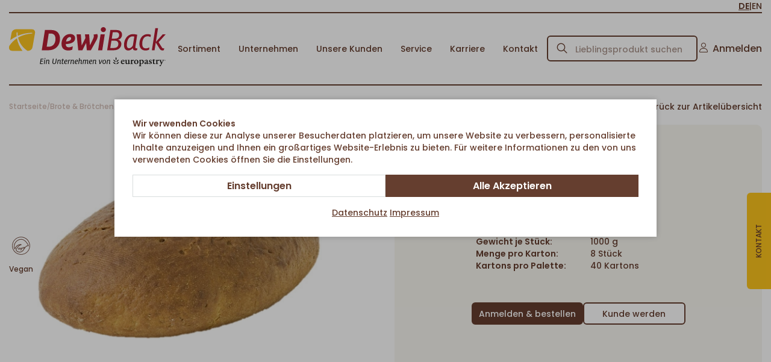

--- FILE ---
content_type: text/html; charset=utf-8
request_url: https://www.dewiback.de/de/-p1259/
body_size: 9083
content:
    <!doctype html>
    <html lang="de">

    <!--
******************************
*  dynamic commerce 2022.10  *
*  www.dc.ag                 *
******************************
-->
    <head>
        <meta charset="utf-8">
        <meta name="viewport" content="width=device-width,initial-scale=1.0, maximum-scale=5.0, user-scalable=no" />
        <meta name="robots" content="index,follow" /><link rel="canonical" href="https://www.dewiback.de/de/-p1259/"/><title>Roggenmischbrot - dewiback.de</title>
        <script>
            var global_privacy_url = '/b2c/de/legal/datenschutz/';
            var tc_files_selected = 'Dateien ausgewählt';
        </script>



        <link rel="apple-touch-icon" sizes="180x180" href="/layout/frontend/b2b/dist/favicons/apple-touch-icon.png">
<link rel="icon" type="image/png" sizes="32x32" href="/layout/frontend/b2b/dist/favicons/favicon-32x32.png">
<link rel="icon" type="image/png" sizes="16x16" href="/layout/frontend/b2b/dist/favicons/favicon-16x16.png">
<link rel="manifest" href="/layout/frontend/b2b/dist/favicons/site.webmanifest">
<link rel="mask-icon" href="/layout/frontend/b2b/dist/favicons/safari-pinned-tab.svg" color="#ffffff">
<link rel="shortcut icon" href="/layout/frontend/b2b/dist/favicons/favicon.ico">
<meta name="msapplication-TileColor" content="#ffffff">
<meta name="msapplication-config" content="/layout/frontend/b2b/dist/favicons/browserconfig.xml">
<meta name="theme-color" content="#b61d33">
<link rel="preload" href="/layout/frontend/b2b/dist/fonts/catalog/icons1703000564.woff2" as="font" type="font/woff2" crossorigin>
<link rel="preload" href="/layout/frontend/b2b/dist/css/catalog/style_catalog1703000564.css" as="style" />
<link rel="preload" href="/layout/frontend/b2b/dist/js/catalog/script_catalog1703000564.js" as="script">
<link rel="stylesheet" href="/layout/frontend/b2b/dist/css/catalog/style_catalog1703000564.css" />
<script src="/layout/frontend/b2b/dist/js/catalog/script_catalog1703000564.js"></script><script>
    window.dataLayer = window.dataLayer || [];

    function gtag() {
        dataLayer.push(arguments);
    }

    gtag('consent', 'default', {
        'ad_storage': 'denied',
        'ad_user_data': 'denied',
        'ad_personalization': 'denied',
        'analytics_storage': 'denied'
    });
    gtag("set", "ads_data_redaction", true);
</script>

<script class="DCCookie_google_tag_manager" type="text/plain">
    (function(w,d,s,l,i){w[l]=w[l]||[];w[l].push({'gtm.start': new Date().getTime(),event:'gtm.js'});
        var f=d.getElementsByTagName(s)[0], j=d.createElement(s),dl=l!='dataLayer'?'&l='+l:'';
        j.async=true;j.src= 'https://www.googletagmanager.com/gtm.js?id='+i+dl;f.parentNode.insertBefore(j,f);
    })(window,document,'script','dataLayer','GTM-MZJXZL8T');
</script>

<script class="DCCookie_google_analytics_4" type="text/plain">
    gtag('consent', 'update', {
        'analytics_storage': 'granted',
    });
</script>
<script class="DCCookie_google_ads" type="text/plain">
    gtag('consent', 'update', {
          'ad_storage': 'granted',
          'ad_user_data': 'granted',
          'ad_personalization': 'granted',
    });
</script><script class="DCCookie_recaptcha" type="text/plain" src="//www.google.com/recaptcha/api.js" async defer></script><script>
    const siteCode = 'catalog';
    const languageCode = 'de';
</script>
    </head>
    
    <body class="card shop" data-site_code="catalog" data-lang_code="de">

    <noscript>
    <iframe src="https://www.googletagmanager.com/ns.html?id=GTM-MZJXZL8T"
            height="0"
            width="0"
            style="display:none;visibility:hidden"></iframe>
</noscript>
        <div class="mobileMenu">
        <div class="mobileMenu__scrollbox">
            <div class="mobileMenu__section mobileMenu__navigation">
                                    <ul class="level_2 catalog_shopNavigation">
                        <li class="level_2">
                            <a href="/de/sortiment/" class="">Sortiment</a>
                            <ul id="0" class="level_1"><li class="level_1 active_tree "><a title='Brote & Brötchen' class="active_tree" href="/de/brote-broetchen/">Brote & Brötchen</a></li><li class="level_1  "><a title='Kuchen & Süßes' href="/de/kuchen-suesses/">Kuchen & Süßes</a></li><li class="level_1  "><a title='American Bakery' href="/de/american-bakery/">American Bakery</a></li><li class="level_1  "><a title='Herzhaftes & Ethno-Food' href="/de/herzhaftes-ethnofood/">Herzhaftes & Ethno-Food</a></li><li class="level_1  "><a title='Croissants' href="/de/croissants/">Croissants</a></li><li class="level_1  "><a title='Lauge' href="/de/lauge/">Lauge</a></li><li class="level_1  "><a title='Service-Artikel' href="/de/serviceartikel/">Service-Artikel</a></li><li class="level_1  "><a title='Aktionen' href="/de/aktionen/">Aktionen</a></li></ul>
                        </li>
                    </ul>
                    
          <ul class="level_2">
          <li class="level_2 "><a   class='' title='Unternehmen' href="/de/info/unternehmen/">Unternehmen</a>
            <ul class="level_3">
            <li class="level_3 "><a   class='' title='Über uns' href="/de/info/unternehmen/ueber_uns/">Über uns</a></li>
            <li class="level_3 "><a   class='' title='Standorte' href="/de/info/unternehmen/standorte/">Standorte</a></li>
            <li class="level_3 "><a   class='' title='Standort Döbeln' href="/de/info/unternehmen/doeblen/">Standort Döbeln</a></li>
            </ul></li>
          <li class="level_2 "><a   class='' title='Unsere Kunden' href="/de/info/kunden/">Unsere Kunden</a>
            <ul class="level_3">
            <li class="level_3 "><a   class='' title='Food Service' href="/de/info/kunden/food-service/">Food Service</a></li>
            <li class="level_3 "><a   class='' title='Bäckereien' href="/de/info/kunden/baeckereien/">Bäckereien</a></li>
            <li class="level_3 "><a   class='' title='LEH' href="/de/info/kunden/lebensmitteleinzelhandel/">LEH</a></li>
            <li class="level_3 "><a   class='' title='Industrie & Händler' href="/de/info/kunden/industrie-haendler/">Industrie & Händler</a></li>
            <li class="level_3 "><a   class='' title='Tankstellen' href="/de/info/kunden/tankstellen/">Tankstellen</a></li>
            </ul></li>
          <li class="level_2 "><a   class='' title='Service' href="/de/info/service/">Service</a></li>
          <li class="level_2 "><a   class='' title='Karriere' href="/de/info/karriere/">Karriere</a>
            <ul class="level_3">
            <li class="level_3 "><a   class='' title='Stellenangebote' href="/de/info/karriere/stellen/">Stellenangebote</a></li>
            <li class="level_3 "><a   class='' title='Ausbildung' href="/de/info/karriere/ausbildung/">Ausbildung</a></li>
            </ul></li>
          <li class="level_2 "><a   class='' title='Kontakt' href="/de/info/direktkontakt/">Kontakt</a></li>
          </ul>

                            </div>
        </div>
    </div>
    <div id="overlay" class=""></div>
    <div id="container" class="">
        <header class="header">
            <div class="container">
                <div class="headerTop">
                    <div class="headerLangSwitch hidden-xs hidden-sm">
                        <div class="component header_language">        <div class="languageSwitchButton">
            <span class="active"><a href="/de/">de</a></span><span>|</span><span><a href="/en/">en</a></span>
        </div>
        </div>                    </div>
                </div>
                <div class="headerMain">
                    <div class="headerLogo"><div class="component header_logo">
<div class="textcontent noBackground" >
<a href="/de/"><img alt="" src="/userdata/images/logo/DE_2024_DewiBack_Europastry_Logo_RGB_vector.svg" style="width: 260px; height: 65px; margin-top: 10px; margin-bottom: 10px;" /></a>
</div>
</div></div>
                    <div id="headerNavigation" class="headerNavigation--small">
                                                <ul class="level_2 catalog_shopNavigation">
                            <li class="level_2">
                                <a href="/de/sortiment/" class="">Sortiment</a>
                                <ul id="0" class="level_1"><li class="level_1 active_tree "><a title='Brote & Brötchen' class="active_tree" href="/de/brote-broetchen/">Brote & Brötchen</a></li><li class="level_1  "><a title='Kuchen & Süßes' href="/de/kuchen-suesses/">Kuchen & Süßes</a></li><li class="level_1  "><a title='American Bakery' href="/de/american-bakery/">American Bakery</a></li><li class="level_1  "><a title='Herzhaftes & Ethno-Food' href="/de/herzhaftes-ethnofood/">Herzhaftes & Ethno-Food</a></li><li class="level_1  "><a title='Croissants' href="/de/croissants/">Croissants</a></li><li class="level_1  "><a title='Lauge' href="/de/lauge/">Lauge</a></li><li class="level_1  "><a title='Service-Artikel' href="/de/serviceartikel/">Service-Artikel</a></li><li class="level_1  "><a title='Aktionen' href="/de/aktionen/">Aktionen</a></li></ul>
                            </li>
                        </ul>
                        
          <ul class="level_2">
          <li class="level_2 "><a   class='' title='Unternehmen' href="/de/info/unternehmen/">Unternehmen</a>
            <ul class="level_3">
            <li class="level_3 "><a   class='' title='Über uns' href="/de/info/unternehmen/ueber_uns/">Über uns</a></li>
            <li class="level_3 "><a   class='' title='Standorte' href="/de/info/unternehmen/standorte/">Standorte</a></li>
            <li class="level_3 "><a   class='' title='Standort Döbeln' href="/de/info/unternehmen/doeblen/">Standort Döbeln</a></li>
            </ul></li>
          <li class="level_2 "><a   class='' title='Unsere Kunden' href="/de/info/kunden/">Unsere Kunden</a>
            <ul class="level_3">
            <li class="level_3 "><a   class='' title='Food Service' href="/de/info/kunden/food-service/">Food Service</a></li>
            <li class="level_3 "><a   class='' title='Bäckereien' href="/de/info/kunden/baeckereien/">Bäckereien</a></li>
            <li class="level_3 "><a   class='' title='LEH' href="/de/info/kunden/lebensmitteleinzelhandel/">LEH</a></li>
            <li class="level_3 "><a   class='' title='Industrie & Händler' href="/de/info/kunden/industrie-haendler/">Industrie & Händler</a></li>
            <li class="level_3 "><a   class='' title='Tankstellen' href="/de/info/kunden/tankstellen/">Tankstellen</a></li>
            </ul></li>
          <li class="level_2 "><a   class='' title='Service' href="/de/info/service/">Service</a></li>
          <li class="level_2 "><a   class='' title='Karriere' href="/de/info/karriere/">Karriere</a>
            <ul class="level_3">
            <li class="level_3 "><a   class='' title='Stellenangebote' href="/de/info/karriere/stellen/">Stellenangebote</a></li>
            <li class="level_3 "><a   class='' title='Ausbildung' href="/de/info/karriere/ausbildung/">Ausbildung</a></li>
            </ul></li>
          <li class="level_2 "><a   class='' title='Kontakt' href="/de/info/direktkontakt/">Kontakt</a></li>
          </ul>

                        
                    </div>
                    <div class="headerSearch"><div class="component header_search"><div id="search">
    <form id="form_search" class="form_search" name="form_search" method="get"
          action="/de/search/">
        <div class="search_field">
            <input type="text" name="input_search" onkeypress="search('form_search')" id="input_search" placeholder="Lieblingsprodukt suchen" />
        </div>
        <div class="search_button" onclick="checkValueLength();">
            <i class="icon icon-search" aria-hidden="true"></i>
        </div>
    </form>
    <div id="itemsearch_suggestion_wrapper">
    </div>
</div>

<script>
    function search(formname){
        if(document.getElementById('input_search').value.length > 0) {
            if (event.key.charCodeAt(0) === 69) {
                document.getElementById('form_search').submit();
            }
        }
    }
    function checkValueLength(){
        if(document.getElementById('input_search').value.length > 0) {
            document.getElementById('form_search').submit();
        }
    }
</script></div></div>
                    <div class="headerLangSwitch visible-xs visible-sm">
                        <div class="component header_language">        <div class="languageSwitchButton">
            <span class="active"><a href="/de/">de</a></span><span>|</span><span><a href="/en/">en</a></span>
        </div>
        </div>                    </div>
                                        <div class="headerLogin">
                        <a href="/de/login/" class="linkWithIcon" data-toggle="modal">
                            <i class="icon icon-user" aria-hidden="true"></i>
                            <span>Anmelden</span>
                        </a>
                    </div>
                                        <div id="toggleNavigation" class="toggleNavigation">
                        <div class="toggleNavigation__bar"></div>
                        <div class="toggleNavigation__bar"></div>
                        <div class="toggleNavigation__bar"></div>
                    </div>
                </div>
            </div>

        </header>
        <main class="mainContent">
                            <div class="container">
                            <div class="breadcrumbWrapper">
                    <div class="breadcrumb" itemscope itemtype="https://schema.org/BreadcrumbList"><span itemprop="itemListElement" itemscope itemtype="https://schema.org/ListItem">
                <span>
                    <a itemprop="item" href="/de/" itemscope itemtype="http://schema.org/Thing" itemid="/de/">
                        <span itemprop="name">Startseite</span>
                    </a>
                </span>
                <meta itemprop="position" content="1" />
             </span><span class="breadcrumbSpacer" aria-hidden="true">/</span>
                    <span itemprop='itemListElement' itemscope itemtype='https://schema.org/ListItem'>
                        <span>
                            <a href="/de/brote-broetchen/" itemprop='item' itemscope itemtype='http://schema.org/Thing' itemid='/de/brote-broetchen/'>
                                <span itemprop='name'>Brote &amp; Brötchen</span>
                            </a>
                        </span>
                        <meta itemprop='position' content="1" />
                    </span><span class="breadcrumbSpacer" aria-hidden="true">/</span>
                    <span itemprop='itemListElement' itemscope itemtype='https://schema.org/ListItem'>
                        <span>
                            <a href="/de/brote-ciabattas/" itemprop='item' itemscope itemtype='http://schema.org/Thing' itemid='/de/brote-ciabattas/'>
                                <span itemprop='name'>Brote &amp; Ciabattas</span>
                            </a>
                        </span>
                        <meta itemprop='position' content="2" />
                    </span><span class="breadcrumbSpacer">/</span><span itemprop='itemListElement' itemscope itemtype='https://schema.org/ListItem' class='current'>
                        <span>
                            <a href="/de/-p1259/" itemprop='item' itemscope itemtype='http://schema.org/Thing' itemid='/de/-p1259/'>
                                <span itemprop='name'> Roggenmischbrot</span>
                            </a>
                        </span>
                        <meta itemprop='position' content="3" />
                    </span></div>
            <a class='breadcrumbBackbutton' href='/de/brote-ciabattas/#item_970'><i class="icon icon-angle-left"></i>Zurück zur Artikelübersicht</a>            </div>
                    </div>
                        
    <link rel="stylesheet" href="/plugins/magic/magiczoomplus/magiczoomplus.css">
    <link rel="stylesheet" href="/plugins/magic/magicscroll/magicscroll.css">
    <link rel="stylesheet" href="/plugins/mediaelement/build/mediaelementplayer.min.css">
    <script type="text/javascript" src="/plugins/magic/magiczoomplus/magiczoomplus.js"></script>
    <script type="text/javascript" src="/plugins/magic/magicscroll/magicscroll.js"></script>
    <script type="text/javascript" src="/plugins/mediaelement/build/mediaelement-and-player.min.js"></script>

    <div id="itemcard" class="container">
        <div id="itemcard_top">
            <div class="row">
                <div id="itemcard_left" class="col-xs-12 col-sm-6 col-md-6 col-lg-6">
                    <div class="itemcard_left--wrapper">
                        <div class="itemcard_attributeRow">
                                <div class='attributes'>
                                    <div class="manufacturer_degree">
                                                                    <div class="manufacturerStep ">Teigling</div>
                                                                        <div class="manufacturerStep ">Vorgegarter Teigling</div>
                                                                        <div class="manufacturerStep ">Backfertig</div>
                                                                        <div class="manufacturerStep ">Halbgebacken</div>
                                                                        <div class="manufacturerStep active">Fertig gebacken</div>
                                                                </div>
                        
                                            <div class='attribute_wrapper attribute_Vegan'>
                                                            <img src='/userdata/dcshop/filter_icon/338018_vegan-light-braun.svg'>
                                                        <div class='attribute_code'>
                                Vegan                            </div>
                            <div class='attribute_text'>
                                                            </div>
                        </div>
                            </div>
                            </div>
                            <div class="item_images_container">
        <div class="shadowBox">
            <div class="item_main_image">
                <div class="item_main_container">
                    <img src="/userdata/dcshop/images/normal/164947_970_jpg.jpg" alt="Artikelbild_Roggenmischbrot">

                </div>
                            </div>
        </div>

    </div>
    <script type="text/javascript">
        $(function(){
            $('.magicZoomAchors').on('click touchstart',function (e) {
                var idContainer = '' + $(this).attr('data-slide-id');

                $('.zoom-gallery-slide').hide().removeClass('active');
                $('.zoom-gallery-slide[data-slide-id="'+idContainer+'"]').addClass('active').show();
                $(this).closest('.mcs-item').find('.mz-thumb').removeClass('mz-thumb-selected');
                $(this).addClass('mz-thumb-selected');

                e.preventDefault();
            });
        });
    </script>
                        </div>

                </div>
                <div id="itemcard_right" class="col-xs-12 col-sm-6 col-md-6 col-lg-6">
                    <div class="itemcard_banner">
                                                                    </div>
                    <div class="itemcard_right--wrapper bg-soft-beige border-rounded">
                        <div class="itemcard_right--top">
                            <h1 class="shop_site_headline itemcard_infoblock">
                        <span itemprop="name">
                                                        Roggenmischbrot                        </span>
                            </h1>
                            <div class="itemcard_variantDescription">
                                <span></span>
                            </div>
                            <div class="itemcard_itemNo">
                                <span>Artikel-Nr. 970</span>
                            </div>
                        </div>

                        <div class="itemcard_details itemcard_infoblock">
        <div class="itemcard_package packaging_info">
        <div class="package_wrapper weight_per_unit">
            <b>Gewicht je Stück: </b>
            <span>1000 g</span>
        </div>
        <div class="package_wrapper units_per_package">
            <b>Menge pro Karton: </b>
            <span>8 Stück</span>
        </div>
        <div class="package_wrapper packages_per_pallet">
            <b>Kartons pro Palette: </b>
            <span>40 Kartons</span>
        </div>
    </div>
</div>


    <div class='orderbox'>
        <div class='orderbox_button'>
            <div class="submit_button">
                <input type="button" class="buttonPrimary" onclick="beforeShowModal(this);" name="login_buy_buttton"
                       id="login_buy_buttton_1259" data-item="1259" data-toggle="modal"
                       data-target="#login_buy_modal" value="Anmelden & bestellen">
            </div>
            <a href="/de/register/" class="button">Kunde werden</a>
        </div>
    </div>
      
                    
                        <!-- Modal -->
                    <div id="login_buy_modal" class="modal fade" role="dialog">
                      <div class="modal-dialog">
                    
                        <!-- Modal content-->
                        <div class="modal-content">
                          <div class="modal-header">
                             <button type="button" class="close" data-dismiss="modal" aria-label="Close"><i class="icon icon-close"></i></button>
                                 <div class="modal-title">Anmelden</div>
                          </div>
                          <div class="modal-body">
                                <div id='login_error_Message' class="alert alert-danger" style='display:none'>
                                  Die eingegebenen Zugangsdaten sind nicht korrekt. Bitte versuchen Sie es erneut.                                </div>
                            <form id="form_shop_login_model" name="form_shop_login" method="POST" action='https://shop.dewiback.de/de/?action=shop_login' >
                                <input type="hidden" name="action" value="shop_login">
                                
                                <div class="form-group">
                                    <label for="input_email">E-Mail</label>
                                    <input type="text" class="" name="input_email" id="input_email_modal" onchange="checkForCustomerFieldCard()">
                                </div>
                            
                                <div style="display:none;"id="customer_no_login_modal" class="form-group">
                                    <label for="input_customer_no">Kundennr.</label>
                                    <input type="text" class="" style="display:none" name="input_customer_no" id="input_customer_no_modal">
                                </div>
                            
                                <div class="form-group">
                                    <label for="input_password">Passwort</label>
                                    <input type="password" class="" name="input_password" id="input_password_modal">
                                </div>
                            
                                
                        
                                <input type="hidden" class="" name="catalog_selected_item" value='0' id="catalog_selected_item">
                                <input type="hidden" class="" name="token_1" value='NjE1ZmFlNmI3YjY1NWZkYTBlYWY1ODc2MDExZmNmMGQ3MTRmY2Y1MGJjYjk2MTM2OGJiOTY0ODc1ZmJlNWY1Yg==' id="token_1">
                                <input type="hidden" class="" name="token_2" value='eyJ0aW1lIjoxNzY5OTkwMjA0LCJ0b2tlbl9pZCI6Ind3dy5kZXdpYmFjay5kZSJ9' id="token_2">
                                <input type="hidden" class="" name="login_type" value='3' id="login_type">
                                <input type="hidden" class="" name="shop_typ" value='3' id="shop_typ">
                            
                                <br>
                                <div class='flex_buttons marginBottom--small'>
                                 <div class="submit_button">
                                    <input type="button" id='login_buy_modal_submit_button' class="buttonPrimary" value='Anmelden'>
                                </div>
                                <div class="button" id="toggle_customer_no_card" onclick="toggle_customer_no_card()">Kundennummer Feld einblenden</div>
                              
                                
                                </div>
                                
                                <input style="display: none;" id="toggle_on_text" value=".Kundennummer Feld einblenden.">
                                <input style="display: none;" id="toggle_off_text" value=".Kundennummer Feld ausblenden.">
                            </form>
                            
                                
                                <div class="site_headline">
                                <div class="textcontent marginTop">
                                <h3>Kunde werden</h3>
                                Sie haben noch keinen Kunden-Login? Bitte nehmen Sie Kontakt zu uns auf.<br>
                                <br>
                                 <div class="submit_button">
                                        <a href="/de/register/" class="button">Zugang anfordern</a>
                                       
                                    </div>
                                </div>
                                </div>
                          
                          
                          </div>
                         
                          
                        </div>
                      </div>
                    </div>

                  
        <div class="modal fade form-label-left" id="lightbox_register1" tabindex="-1" role="dialog" aria-labelledby="myModalLabel">
        <div class="modal-dialog" role="document">
            <div class="modal-content">
                <div class="modal-header">
                    <button type="button" class="close" data-dismiss="modal" aria-label="Close"><i class="icon icon-close"></i></button>
                </div>
                <div class="modal-body">
                                    </div>
            </div>
        </div>
    </div>

        <script language="JavaScript">
    function beforeShowModal(clickedButton) {
        var item_id = $(clickedButton).data("item");
        $("#catalog_selected_item").val(item_id);
        $("#login_error_Message").hide();
    }

    var companyCodeValue = "DeWiBack Handels  GmbH";
    var siteValue = "B2B";
    var langaugeValue = "DEU";
    function checkUserData() {
        var forminputs = $("#form_shop_login_model").serializeArray();
        var companyData = {};
        companyData['name'] = "company";
        companyData['value'] = companyCodeValue;
        forminputs.push(companyData);


        var siteData = {};
        siteData['name'] = "site";
        siteData['value'] = siteValue;
        forminputs.push(siteData);

        var languageData = {};
        languageData['name'] = "language";
        languageData['value'] = langaugeValue;
        forminputs.push(languageData);
        return $.ajax({
            type: "POST",
            url: "/module/dcshop/user_check_ajax.php?action=shop_login",
            data: forminputs,
            success: function (data) {
                if (data == true) {
                    $("#form_shop_login_model").submit();
                }
                else {
                    $("#login_error_Message").show();
                    return false;
                }


            }
        });
    }


    $("#login_buy_modal_submit_button").click(function () {
        checkUserData();
    });

    function checkForCustomerFieldCard(){
        var mail = document.getElementById("input_email_modal").value;
        data = {
            "mail": mail,
        };
        console.log(mail);
        if(document.getElementById('input_customer_no_modal').style.display == 'none') {
            console.log('test1');
            $.ajax({
                type: "POST",
                url: "/module/dcshop/login_ajax.php?checkCustomerField=1",
                data: data,
                success: function (data) {
                    console.log(data);
                    var returnData = JSON.parse(data);
                    if (returnData['count'] == 1) {
                        document.getElementById("input_customer_no_modal").value = returnData['customer_no'];
                    }
                    if (returnData['count'] > 1) {
                        document.getElementById("customer_no_login_modal").value = "";
                        document.getElementById("customer_no_login_modal").style.display = "block";
                        document.getElementById("input_customer_no_modal").style.display = "block";
                        document.getElementById("toggle_customer_no").style.display = "none";
                        //document.getElementById("requestbox_duplicate_mail").style.display = "block";

                    }
                }
            });
        }
    }

    function toggle_customer_no_card(){
        isVisible = document.getElementById("input_customer_no_modal").style.display;

        if(isVisible == "block"){
            //document.getElementById("customer_no_login_modal").style.display = "none";
            document.getElementById("input_customer_no_modal").style.display = "none";
        } else {
            document.getElementById("customer_no_login_modal").style.display = "block";
            document.getElementById("input_customer_no_modal").style.display = "block";
            document.getElementById("toggle_customer_no_card").style.display = "none";
        }
    }

    function closeModal() {
        document.getElementById("requestbox_duplicate_mail").style.display = "none";
    }

</script>





                        <div class="item_card_sharing">
                                                                                </div>
                    </div>
                </div>
            </div>
        </div>
                    <div class="row marginBottom--large">
                <div class="col-xs-12 col-sm-12 col-md-6">
                    <h3 class="text-center marginBottom--small">
                        Fertigungshinweise                    </h3>
                    <div id="js-attributes-wrapper" class='itemcard_summary itemcard_productionNotes'>    <div class='attributes'>
                                <div class='attribute_wrapper attribute_Auftauzeit'>
                                                            <img src='/userdata/dcshop/filter_icon/708177_auftauzeit-light-braun.svg'>
                                                        <div class='attribute_code'>
                                Auftauzeit                            </div>
                            <div class='attribute_text'>
                                240 Min.                            </div>
                        </div>
                            </div>
    </div>
                </div>
                <div class="col-xs-12 col-sm-12 col-md-6">
                    <h3 class="text-center marginBottom--small">Fertigungsgrad</h3>
                    <div class='itemcard_summary itemcard_manufacturerDegree'>    <div class='attributes'>
                                    <div class="manufacturer_degree">
                                                                    <div class="manufacturerStep ">Teigling</div>
                                                                        <div class="manufacturerStep ">Vorgegarter Teigling</div>
                                                                        <div class="manufacturerStep ">Backfertig</div>
                                                                        <div class="manufacturerStep ">Halbgebacken</div>
                                                                        <div class="manufacturerStep active">Fertig gebacken</div>
                                                                </div>
                        
                        </div>
    </div>
                </div>
            </div>
                    <div id="itemcard_bottom">

            <script>
                var expectedHash = "";
                var currentLayer = "tab_content1";
                var currentTab = "tab1";
            </script>

                            </div></div>
                    <div class="itemcard_wrapper_noMood marginBottom--large">
                        <div class="background--mood">
                            <img src="/userdata/images/backgrounds/dewiback-muster-horizontal.svg" alt="">
                        </div>
                    </div>
                <div><div class="container">

            <div class='fit_item_headline text-center marginBottom--small'>Passende Artikel</div><div class="itemcard_list10 itemcard_list owl-carousel">
    <div class="itemlist2 itemlist col-xs-6 col-sm-4 col-md-4 col-lg-4">
        <a href="/de/-p1260/">
            <div class="itemlist_container">
                <div class="itemlist_content banners_promo">
                                        <div class="itemlist2_banners_campaign">
				        			        </div>
                </div>
                <div class="itemlist_content image">
                    <img src="/userdata/dcshop/images/thumb_2/290842_971_jpg.jpg" title="Artikelbild_Dinkelmalzkruste" alt="Artikelbild_Dinkelmalzkruste">
                </div>
                <div class="itemlist_content description">
                    Dinkelmalzkruste                </div>
                <div class="itemlist_content item_no">
                    Artikel-Nr.: 971                </div>

                <div class="itemlist_content packageUnit">
                    <div>500 g pro Stk.</div>
                    <div>11 Stück  je Karton | 54 Kartons pro Palette</div>
                </div>

                                 <div class="itemlist_button">
                    <input type="button" class="buttonPrimary" onclick="beforeShowModal(this);" name="login_buy_buttton"
                       id="login_buy_buttton_1260" data-item="1260"  value="Zum Produkt">
                </div>

                
            </div>
        </a>
    </div>
    <div class="itemlist2 itemlist col-xs-6 col-sm-4 col-md-4 col-lg-4">
        <a href="/de/-p1253/">
            <div class="itemlist_container">
                <div class="itemlist_content banners_promo">
                                        <div class="itemlist2_banners_campaign">
				        			        </div>
                </div>
                <div class="itemlist_content image">
                    <img src="/userdata/dcshop/images/thumb_2/830910_949_jpg.jpg" title="Artikelbild_Körner-Kruste" alt="Artikelbild_Körner-Kruste">
                </div>
                <div class="itemlist_content description">
                    Körner-Kruste                </div>
                <div class="itemlist_content item_no">
                    Artikel-Nr.: 949                </div>

                <div class="itemlist_content packageUnit">
                    <div>750 g pro Stk.</div>
                    <div>12 Stück  je Karton | 32 Kartons pro Palette</div>
                </div>

                                 <div class="itemlist_button">
                    <input type="button" class="buttonPrimary" onclick="beforeShowModal(this);" name="login_buy_buttton"
                       id="login_buy_buttton_1253" data-item="1253"  value="Zum Produkt">
                </div>

                
            </div>
        </a>
    </div>
    <div class="itemlist2 itemlist col-xs-6 col-sm-4 col-md-4 col-lg-4">
        <a href="/de/-p1029/">
            <div class="itemlist_container">
                <div class="itemlist_content banners_promo">
                                        <div class="itemlist2_banners_campaign">
				        			        </div>
                </div>
                <div class="itemlist_content image">
                    <img src="/userdata/dcshop/images/thumb_2/440112_1977_jpg.jpg" title="Artikelbild_Krustenbrot" alt="Artikelbild_Krustenbrot">
                </div>
                <div class="itemlist_content description">
                    Krustenbrot                </div>
                <div class="itemlist_content item_no">
                    Artikel-Nr.: 1977                </div>

                <div class="itemlist_content packageUnit">
                    <div>500 g pro Stk.</div>
                    <div>12 Stück  je Karton | 48 Kartons pro Palette</div>
                </div>

                                 <div class="itemlist_button">
                    <input type="button" class="buttonPrimary" onclick="beforeShowModal(this);" name="login_buy_buttton"
                       id="login_buy_buttton_1029" data-item="1029"  value="Zum Produkt">
                </div>

                
            </div>
        </a>
    </div>
    <div class="itemlist2 itemlist col-xs-6 col-sm-4 col-md-4 col-lg-4">
        <a href="/de/-p1263/">
            <div class="itemlist_container">
                <div class="itemlist_content banners_promo">
                                        <div class="itemlist2_banners_campaign">
				        			        </div>
                </div>
                <div class="itemlist_content image">
                    <img src="/userdata/dcshop/images/thumb_2/769253_976_jpg.jpg" title="Artikelbild_Altdeutsches Bauernbrot" alt="Artikelbild_Altdeutsches Bauernbrot">
                </div>
                <div class="itemlist_content description">
                    Altdeutsches Bauernbrot                </div>
                <div class="itemlist_content item_no">
                    Artikel-Nr.: 976                </div>

                <div class="itemlist_content packageUnit">
                    <div>750 g pro Stk.</div>
                    <div>12 Stück  je Karton | 32 Kartons pro Palette</div>
                </div>

                                 <div class="itemlist_button">
                    <input type="button" class="buttonPrimary" onclick="beforeShowModal(this);" name="login_buy_buttton"
                       id="login_buy_buttton_1263" data-item="1263"  value="Zum Produkt">
                </div>

                
            </div>
        </a>
    </div>
    <div class="itemlist2 itemlist col-xs-6 col-sm-4 col-md-4 col-lg-4">
        <a href="/de/-p1095/">
            <div class="itemlist_container">
                <div class="itemlist_content banners_promo">
                                        <div class="itemlist2_banners_campaign">
				        			        </div>
                </div>
                <div class="itemlist_content image">
                    <img src="/userdata/dcshop/images/thumb_2/151356_3031_jpg.jpg" title="Artikelbild_Potatoe Brot dunkel" alt="Artikelbild_Potatoe Brot dunkel">
                </div>
                <div class="itemlist_content description">
                    Potatoe Brot                </div>
                <div class="itemlist_content item_no">
                    Artikel-Nr.: 3031                </div>

                <div class="itemlist_content packageUnit">
                    <div>530 g pro Stk.</div>
                    <div>15 Stück  je Karton | 24 Kartons pro Palette</div>
                </div>

                                 <div class="itemlist_button">
                    <input type="button" class="buttonPrimary" onclick="beforeShowModal(this);" name="login_buy_buttton"
                       id="login_buy_buttton_1095" data-item="1095"  value="Zum Produkt">
                </div>

                
            </div>
        </a>
    </div>
    <div class="itemlist2 itemlist col-xs-6 col-sm-4 col-md-4 col-lg-4">
        <a href="/de/-p1094/">
            <div class="itemlist_container">
                <div class="itemlist_content banners_promo">
                                        <div class="itemlist2_banners_campaign">
				        			        </div>
                </div>
                <div class="itemlist_content image">
                    <img src="/userdata/dcshop/images/thumb_2/947911_3030_jpg.jpg" title="Artikelbild_Potatoe Brot hell" alt="Artikelbild_Potatoe Brot hell">
                </div>
                <div class="itemlist_content description">
                    Potatoe Brot                </div>
                <div class="itemlist_content item_no">
                    Artikel-Nr.: 3030                </div>

                <div class="itemlist_content packageUnit">
                    <div>530 g pro Stk.</div>
                    <div>15 Stück  je Karton | 24 Kartons pro Palette</div>
                </div>

                                 <div class="itemlist_button">
                    <input type="button" class="buttonPrimary" onclick="beforeShowModal(this);" name="login_buy_buttton"
                       id="login_buy_buttton_1094" data-item="1094"  value="Zum Produkt">
                </div>

                
            </div>
        </a>
    </div>
      
                    
                        <!-- Modal -->
                    <div id="login_buy_modal" class="modal fade" role="dialog">
                      <div class="modal-dialog">
                    
                        <!-- Modal content-->
                        <div class="modal-content">
                          <div class="modal-header">
                             <button type="button" class="close" data-dismiss="modal" aria-label="Close"><i class="icon icon-close"></i></button>
                                 <div class="modal-title">Anmelden</div>
                          </div>
                          <div class="modal-body">
                                <div id='login_error_Message' class="alert alert-danger" style='display:none'>
                                  Die eingegebenen Zugangsdaten sind nicht korrekt. Bitte versuchen Sie es erneut.                                </div>
                            <form id="form_shop_login_model" name="form_shop_login" method="POST" action='/b2b/de/?action=shop_login' >
                                <input type="hidden" name="action" value="shop_login">
                                
                                <div class="form-group">
                                    <label for="input_email">E-Mail</label>
                                    <input type="text" class="" name="input_email" id="input_email_modal" onchange="checkForCustomerFieldCard()">
                                </div>
                            
                                <div style="display:none;"id="customer_no_login_modal" class="form-group">
                                    <label for="input_customer_no">Kundennr.</label>
                                    <input type="text" class="" style="display:none" name="input_customer_no" id="input_customer_no_modal">
                                </div>
                            
                                <div class="form-group">
                                    <label for="input_password">Passwort</label>
                                    <input type="password" class="" name="input_password" id="input_password_modal">
                                </div>
                            
                                
                        
                                <input type="hidden" class="" name="catalog_selected_item" value='0' id="catalog_selected_item">
                                <input type="hidden" class="" name="token_1" value='NjE1ZmFlNmI3YjY1NWZkYTBlYWY1ODc2MDExZmNmMGQ3MTRmY2Y1MGJjYjk2MTM2OGJiOTY0ODc1ZmJlNWY1Yg==' id="token_1">
                                <input type="hidden" class="" name="token_2" value='eyJ0aW1lIjoxNzY5OTkwMjA0LCJ0b2tlbl9pZCI6Ind3dy5kZXdpYmFjay5kZSJ9' id="token_2">
                                <input type="hidden" class="" name="login_type" value='3' id="login_type">
                                <input type="hidden" class="" name="shop_typ" value='3' id="shop_typ">
                            
                                <br>
                                <div class='flex_buttons marginBottom--small'>
                                 <div class="submit_button">
                                    <input type="button" id='login_buy_modal_submit_button' class="buttonPrimary" value='Anmelden'>
                                </div>
                                <div class="button" id="toggle_customer_no_card" onclick="toggle_customer_no_card()">Kundennummer Feld einblenden</div>
                              
                                
                                </div>
                                
                                <input style="display: none;" id="toggle_on_text" value=".Kundennummer Feld einblenden.">
                                <input style="display: none;" id="toggle_off_text" value=".Kundennummer Feld ausblenden.">
                            </form>
                            
                                
                                <div class="site_headline">
                                <div class="textcontent marginTop">
                                <h3>Kunde werden</h3>
                                Sie haben noch keinen Kunden-Login? Bitte nehmen Sie Kontakt zu uns auf.<br>
                                <br>
                                 <div class="submit_button">
                                        <a href="/de/register/" class="button">Zugang anfordern</a>
                                       
                                    </div>
                                </div>
                                </div>
                          
                          
                          </div>
                         
                          
                        </div>
                      </div>
                    </div>

                  
        <div class="modal fade form-label-left" id="lightbox_register1" tabindex="-1" role="dialog" aria-labelledby="myModalLabel">
        <div class="modal-dialog" role="document">
            <div class="modal-content">
                <div class="modal-header">
                    <button type="button" class="close" data-dismiss="modal" aria-label="Close"><i class="icon icon-close"></i></button>
                </div>
                <div class="modal-body">
                                    </div>
            </div>
        </div>
    </div>

        </div> 
        <script>
           function beforeShowModal(clickedButton) {
                var item_id =   $(clickedButton).data( "item" );
                $( "#catalog_selected_item").val(item_id);
                $("#login_error_Message").hide();
            }
            var companyCodeValue = "DeWiBack Handels  GmbH";
            var siteValue = "B2B";
            var langaugeValue = "DEU";
            function checkUserData() {
                var forminputs = $("#form_shop_login_model").serializeArray();
                var companyData = {};
                companyData['name'] = "company";
                companyData['value'] = companyCodeValue;
                forminputs.push(companyData);

                var siteData = {};
                siteData['name'] = "site";
                siteData['value'] = siteValue;
                forminputs.push(siteData);

                var languageData = {};
                languageData['name'] = "language";
                languageData['value'] = langaugeValue;
                forminputs.push(languageData);
                return  $.ajax({
                    type: "POST",
                    url:"/module/dcshop/user_check_ajax.php?action=shop_login",
                    data: forminputs,
                    success:function(data) {
                        if(data == true) {
                            $("#form_shop_login_model").submit();
                        }
                        else {
                            $("#login_error_Message").show();
                            return false;
                        }
                    }
                });
            }

            $( "#login_buy_modal_submit_button" ).click(function() {
                checkUserData();
            });
        </script>
        
        </div>
    </div>
          
                    
                        <!-- Modal -->
                    <div id="login_buy_modal" class="modal fade" role="dialog">
                      <div class="modal-dialog">
                    
                        <!-- Modal content-->
                        <div class="modal-content">
                          <div class="modal-header">
                             <button type="button" class="close" data-dismiss="modal" aria-label="Close"><i class="icon icon-close"></i></button>
                                 <div class="modal-title">Anmelden</div>
                          </div>
                          <div class="modal-body">
                                <div id='login_error_Message' class="alert alert-danger" style='display:none'>
                                  Die eingegebenen Zugangsdaten sind nicht korrekt. Bitte versuchen Sie es erneut.                                </div>
                            <form id="form_shop_login_model" name="form_shop_login" method="POST" action='https://shop.dewiback.de/de/?action=shop_login' >
                                <input type="hidden" name="action" value="shop_login">
                                
                                <div class="form-group">
                                    <label for="input_email">E-Mail</label>
                                    <input type="text" class="" name="input_email" id="input_email_modal" onchange="checkForCustomerFieldCard()">
                                </div>
                            
                                <div style="display:none;"id="customer_no_login_modal" class="form-group">
                                    <label for="input_customer_no">Kundennr.</label>
                                    <input type="text" class="" style="display:none" name="input_customer_no" id="input_customer_no_modal">
                                </div>
                            
                                <div class="form-group">
                                    <label for="input_password">Passwort</label>
                                    <input type="password" class="" name="input_password" id="input_password_modal">
                                </div>
                            
                                
                        
                                <input type="hidden" class="" name="catalog_selected_item" value='0' id="catalog_selected_item">
                                <input type="hidden" class="" name="token_1" value='NjE1ZmFlNmI3YjY1NWZkYTBlYWY1ODc2MDExZmNmMGQ3MTRmY2Y1MGJjYjk2MTM2OGJiOTY0ODc1ZmJlNWY1Yg==' id="token_1">
                                <input type="hidden" class="" name="token_2" value='eyJ0aW1lIjoxNzY5OTkwMjA0LCJ0b2tlbl9pZCI6Ind3dy5kZXdpYmFjay5kZSJ9' id="token_2">
                                <input type="hidden" class="" name="login_type" value='3' id="login_type">
                                <input type="hidden" class="" name="shop_typ" value='3' id="shop_typ">
                            
                                <br>
                                <div class='flex_buttons marginBottom--small'>
                                 <div class="submit_button">
                                    <input type="button" id='login_buy_modal_submit_button' class="buttonPrimary" value='Anmelden'>
                                </div>
                                <div class="button" id="toggle_customer_no_card" onclick="toggle_customer_no_card()">Kundennummer Feld einblenden</div>
                              
                                
                                </div>
                                
                                <input style="display: none;" id="toggle_on_text" value=".Kundennummer Feld einblenden.">
                                <input style="display: none;" id="toggle_off_text" value=".Kundennummer Feld ausblenden.">
                            </form>
                            
                                
                                <div class="site_headline">
                                <div class="textcontent marginTop">
                                <h3>Kunde werden</h3>
                                Sie haben noch keinen Kunden-Login? Bitte nehmen Sie Kontakt zu uns auf.<br>
                                <br>
                                 <div class="submit_button">
                                        <a href="/de/register/" class="button">Zugang anfordern</a>
                                       
                                    </div>
                                </div>
                                </div>
                          
                          
                          </div>
                         
                          
                        </div>
                      </div>
                    </div>

                  
        <div class="modal fade form-label-left" id="lightbox_register1" tabindex="-1" role="dialog" aria-labelledby="myModalLabel">
        <div class="modal-dialog" role="document">
            <div class="modal-content">
                <div class="modal-header">
                    <button type="button" class="close" data-dismiss="modal" aria-label="Close"><i class="icon icon-close"></i></button>
                </div>
                <div class="modal-body">
                                    </div>
            </div>
        </div>
    </div>

        ;
        <div class="tooltip">
<span style="display:none;" id="basket_add1">

    Artikel zum<br />Warenkorb hinzufügen</span>

    <span style="display:none;" id="basket_add2">

    Alle gewählten Artikel<br />zum Warenkorb hinzufügen</span>

    <span style="display:none;" id="basket_delete">

     Artikel aus Warenkorb<br /> entfernen</span>

    <span style="display:none;" id="add_favorit">

     Zur Merkliste hinzufügen</span>

    <span style="display:none;" id="delete_favorit">

     Von Merkliste entfernen</span>
    <span style="display:none;" id="inventory_red">

     Artikel nicht auf Lager<br />Vorbestellung m&ouml;glich</span>

    <span style="display:none;" id="inventory_yellow">

     Artikel in geringer<br />Menge auf Lager</span>

    <span style="display:none;" id="inventory_green">

     Artikel in ausreichender<br />Menge auf Lager</span>

    <span style="display:none;" id="inventory_articleInDelivery">

     Artikel in Zulauf</span>

    <!--<span style="display:none;" id="zoom_picture">

     Bild vergrößern</span> -->

    <span style="display:none;" id="campain">

     Der Artikel ist in einer laufenden<br />Aktion enthalten</span>

</div>        </main>
        <aside>
            <div class="asideMain">
                <div class="asideContactWrapper">
                    <div class="asideContact hidden-xs hidden-sm hidden-md">
                        <div class="contactIcons">
                            <div class="contactIcon">
                            <span class="contact">
                                  Kontakt                            </span>
                            </div>
                        </div>
                        <div class="contactContent">
                            <div class="component aside_contact">
<div class="textcontent noBackground" >
<div><i class="icon icon-phone"></i><a href="tel:+49303519350"> +49 30 351935 0 </a></div>

<div><i class="icon icon-whatsapp"></i><a href="tel:+89143770444"> +49 89 143770 444 </a></div>

<div><i class="icon icon-fax"></i> +49 30 351935 35</div>

<div><i class="icon icon-mail"></i><a href="mailto:info.berlin@europastry.com">info.berlin@europastry.com</a></div>

</div>
</div>                        </div>
                    </div>
                </div>
            </div>
        </aside>
        <footer class="footer">
            <div class="container">
                    <div class="footerMain">
                        <div class="row">
                            <div class="footerMain--left col-xs-12 col-md-4 col-lg-6 col-xlg-7">
                                <div class="footerHeadline">
                                    <div class="component footer_headline">
<div class="textcontent noBackground" >
Sie m&ouml;chten Kunde werden?
</div>
</div>                                </div>
                                <div class="footerContact">
                                    <div class="footerRegister">
                                        <div class="component footer_register">
<div class="textcontent noBackground" >
<a class="buttonLink button--icon-right" href="/de/register/">Jetzt registrieren <i class="icon icon-arrow-angled"></i></a>
</div>
</div>                                    </div>
                                                                    </div>
                            </div>
                            <nav class="footerNavigation col-xs-12 col-md-8 col-lg-6 col-xlg-5">
                                
          <ul class="level_2">
          <li class="level_2 "><a   class='' title='Unternehmen' href="/de/info/unternehmen/">Unternehmen</a>
            <ul class="level_3">
            <li class="level_3 "><a   class='' title='Über uns' href="/de/info/unternehmen/ueber_uns/">Über uns</a></li>
            <li class="level_3 "><a   class='' title='Standorte' href="/de/info/unternehmen/standorte/">Standorte</a></li>
            <li class="level_3 "><a   class='' title='Standort Döbeln' href="/de/info/unternehmen/doeblen/">Standort Döbeln</a></li>
            </ul></li>
          <li class="level_2 "><a   class='' title='Unsere Kunden' href="/de/info/kunden/">Unsere Kunden</a>
            <ul class="level_3">
            <li class="level_3 "><a   class='' title='Food Service' href="/de/info/kunden/food-service/">Food Service</a></li>
            <li class="level_3 "><a   class='' title='Bäckereien' href="/de/info/kunden/baeckereien/">Bäckereien</a></li>
            <li class="level_3 "><a   class='' title='LEH' href="/de/info/kunden/lebensmitteleinzelhandel/">LEH</a></li>
            <li class="level_3 "><a   class='' title='Industrie & Händler' href="/de/info/kunden/industrie-haendler/">Industrie & Händler</a></li>
            <li class="level_3 "><a   class='' title='Tankstellen' href="/de/info/kunden/tankstellen/">Tankstellen</a></li>
            </ul></li>
          <li class="level_2 "><a   class='' title='Service' href="/de/info/service/">Service</a></li>
          <li class="level_2 "><a   class='' title='Karriere' href="/de/info/karriere/">Karriere</a>
            <ul class="level_3">
            <li class="level_3 "><a   class='' title='Stellenangebote' href="/de/info/karriere/stellen/">Stellenangebote</a></li>
            <li class="level_3 "><a   class='' title='Ausbildung' href="/de/info/karriere/ausbildung/">Ausbildung</a></li>
            </ul></li>
          <li class="level_2 "><a   class='' title='Kontakt' href="/de/info/direktkontakt/">Kontakt</a></li>
          </ul>
                            </nav>
                        </div>
                    </div>
                    <div class="footerBottom">
                        <div class="footerSocial">
                            <div class="component footer_social">
<div class="textcontent noBackground" >
<a href="https://www.facebook.com/dewiback.berlin/?locale=de_DE" target="_blank"><i class="icon icon-facebook"> </i></a> <a href="https://www.instagram.com/dewiback/" target="_blank"><i class="icon icon-instagram"> </i></a> <a href="https://www.youtube.com/@dewiback4743/featured" target="_blank"><i class="icon icon-youtube"> </i></a> <a href="https://wa.me/+4989143770444" target="_blank"><i class="icon icon-whatsapp"> </i></a>
</div>
</div>                        </div>
                        <nav class="footerNavigationLegal">
                            
          <ul class="level_2">
          <li class="level_2"><a title='AGB'  href="/de/legal/agb/">AGB</a></li>
          <li class="level_2"><a title='Barrierefreiheit '  href="/de/legal/barrierefreiheit/">Barrierefreiheit </a></li>
          <li class="level_2"><a title='Datenschutz'  href="/de/legal/datenschutz/">Datenschutz</a></li>
          <li class="level_2"><a title='Impressum'  href="/de/legal/impressum/">Impressum</a></li>
          </ul>
                        </nav>
                        <div class="footerCopyright">
                            <div class="component footer_copyright">
<div class="textcontent noBackground" >
&copy; 2025 DeWi Back Handels GmbH
</div>
</div>                        </div>
                    </div>
            </div>
        </footer>
    </div>
        <div id="flashMessages">
        
        
        
        
        
    </div>
    <div class="modal fade form-label-left" id="lightbox_login" tabindex="-1" role="dialog"
         aria-labelledby="myModalLabel">
        <div class="modal-dialog" role="document">
            <div class="modal-content">
                <div class="modal-header">
                    <button type="button" class="close" data-dismiss="modal" aria-label="Close"><i class="icon icon-close"></i></button>
                </div>
                <div class="modal-body">
                    <div class="component lightbox_login">
<div class="textcontent noBackground" >
<h3>Jetzt anmelden</h3>

</div>
<script>
    function checkForCustomerField(){
        var mail = document.getElementById("input_email").value;
        data = {
            "mail": mail,
        };
        if(document.getElementById('customer_no_login').style.display == 'none') {
            $.ajax({
                type: "POST",
                url: "/module/dcshop/login_ajax.php?checkCustomerField=1",
                data: data,
                success: function (data) {
                    console.log(data);
                    var returnData = JSON.parse(data);
                    if (returnData['count'] == 1) {
                        document.getElementById("input_customer_no").value = returnData['customer_no'];
                    }
                    if (returnData['count'] > 1) {
                        document.getElementById("customer_no_login").value = "";
                        document.getElementById("customer_no_login").style.display = "block";
                        document.getElementById('toggle_customer_no').style.display = "none";
                    }
                }
            });
        }
    }

    function toggle_customer_no(){
        isVisible = document.getElementById("customer_no_login").style.display;

        if(isVisible == "block"){
            document.getElementById("customer_no_login").style.display = "none";
            document.getElementById('toggle_customer_no').innerText = document.getElementById('toggle_on_text').value;

        } else {
            document.getElementById("customer_no_login").style.display = "block";
            document.getElementById('toggle_customer_no').style.display = "none";
        }
    }
</script>
                                <div class="login" id="sitepart_">

                                        <form id="form_shop_login" name="form_shop_login" method="POST" action="//shop.dewiback.de:443/de/?action=shop_login">
                        <input type="hidden" name="action" value="shop_login" />
                        <input type="hidden" name="catalog_selected_item" value="1259" />
                        
                    <div class="form-group ">
                        <label for="input_email">E-Mail</label>
                        <input type="text" name="input_email" value='' id="input_email" onchange="checkForCustomerField()">
                    </div>
				
                        <div id="customer_no_login" style="display:none" class="form-group ">
                            <label for="input_customer_no">Kundennr.</label>
                            <input type="text" value='' name="input_customer_no" id="input_customer_no">
                        </div>
                    
                        <div class="form-group ">
                            <label for="input_password">Passwort</label>
                            <input type="password" name="input_password" id="input_password">
                        </div>
                                                                    <div class="flex_buttons">
                            <div class="submit_button">
                                <input type="submit" class="buttonPrimary" value="Anmelden" />
                            </div>
                            <div class="toggle_customer_no">
                                <div class="button" id="toggle_customer_no" onclick="toggle_customer_no()">Kundennummer Feld einblenden</div>
                                <input style="display: none;" id="toggle_on_text" value="Kundennummer Feld einblenden">
                                <input style="display: none;" id="toggle_off_text" value="Kundennummer Feld ausblenden">
                            </div>
                        </div>

                    </form>

                </div>
                </div>                </div>
            </div>
        </div>
    </div>
    <div class="modal fade form-label-left" id="lightbox_register" tabindex="-1" role="dialog"
         aria-labelledby="myModalLabel">
        <div class="modal-dialog" role="document">
            <div class="modal-content">
                <div class="modal-header">
                    <button type="button" class="close" data-dismiss="modal" aria-label="Close"><i class="icon icon-close"></i></button>
                </div>
                <div class="modal-body">
                                    </div>
            </div>
        </div>
    </div>

            <script>
        setTimeout(function () {
            var element = document.createElement('script');
            var src = "";
            if (window.navigator.userAgent.indexOf("MSIE ") > 0 || (!!window.MSInputMethodContext && !!document.documentMode)) {
                src = "/plugins/DCcookie/dist/ie.min.js?t=1768207798";
            } else {
                src = "/plugins/DCcookie/dist/main.min.js?t=1768207798";
            }
            element.setAttribute('src', src);
            document.getElementsByTagName('html')[0].appendChild(element);
        }, 250);
    </script>
        </body>
</html>


--- FILE ---
content_type: image/svg+xml
request_url: https://www.dewiback.de/userdata/dcshop/filter_icon/708177_auftauzeit-light-braun.svg
body_size: 800
content:
<?xml version="1.0" encoding="utf-8"?>
<!-- Generator: Adobe Illustrator 27.6.1, SVG Export Plug-In . SVG Version: 6.00 Build 0)  -->
<svg version="1.1" id="Ebene_1" xmlns="http://www.w3.org/2000/svg" xmlns:xlink="http://www.w3.org/1999/xlink" x="0px" y="0px"
	 viewBox="0 0 1000 1000" enable-background="new 0 0 1000 1000" xml:space="preserve">
<g>
	<g>
		<path fill="#653E2F" d="M500,886.7c-7.1,0-12.9-5.8-12.9-12.9V730.5l-77.6,77.6c-2.4,2.4-5.7,3.8-9.1,3.8s-6.7-1.3-9.1-3.8
			c-2.4-2.4-3.8-5.7-3.8-9.1c0-3.4,1.3-6.7,3.8-9.1l95.9-95.9V522.4l-148.8,85.8l-35.1,131c-1.5,5.6-6.6,9.5-12.5,9.5
			c-1.1,0-2.2-0.1-3.5-0.4c-6.8-1.9-10.9-9-9-15.8l28.4-106.1L182.5,698c-2,1.1-4.2,1.7-6.4,1.7c-4.6,0-8.8-2.4-11.1-6.5
			c-1.7-3-2.2-6.5-1.3-9.9c0.9-3.3,3-6,5.9-7.7L293.8,604l-106.1-28.5c-3.1-0.8-6-3.2-7.8-6.4c-1.7-3-2.2-6.4-1.4-9.1
			c1.6-5.3,7.7-9.7,13.4-9.7c0.9,0,1.8,0.1,2.7,0.3l130.9,35L474.2,500l-148.8-85.8l-131.3,35.1c-0.7,0.2-1.7,0.3-3.1,0.3
			c-5.8,0-10.9-3.9-12.5-9.6c-1.8-6.9,2.3-14.3,9.8-17.3l105.9-28.3l-124.7-70.3c-6.1-3.5-8.1-11.2-4.5-17.5c2.3-4,6.5-6.5,11-6.5
			c2.2,0,4.4,0.6,6.4,1.8l124.2,71.7l-28.4-106.1c-1-3.8-0.6-7.4,1.1-10.4c1.6-2.7,4.2-4.6,7.8-5.4c1.1-0.3,2.2-0.4,3.3-0.4
			c6,0,11.3,3.9,12.8,9.5l35.1,131L487,477.6V306l-95.9-95.9c-2.4-2.4-3.8-5.7-3.8-9.1c0-3.4,1.3-6.7,3.8-9.1
			c2.4-2.4,5.7-3.8,9.2-3.8c3.4,0,6.7,1.3,9.1,3.8l77.6,77.6V126.2c0-7.1,5.8-12.9,12.9-12.9s12.9,5.8,12.9,12.9v143.3l77.6-77.6
			c2.4-2.4,5.7-3.8,9.1-3.8c3.4,0,6.7,1.3,9.1,3.8c2.4,2.4,3.8,5.7,3.8,9.1c0,3.4-1.3,6.7-3.8,9.1L512.9,306v171.7l148.8-85.8
			l35.1-131c1.5-5.6,6.8-9.5,12.8-9.5c1,0,2.1,0.1,3.1,0.4c6.8,1.9,10.9,9,9,15.8l-28.4,106.1l124.2-71.6c2-1.2,4.2-1.8,6.4-1.8
			c4.6,0,8.8,2.5,11.2,6.6c1.7,3,2.2,6.5,1.3,9.9c-0.9,3.3-3,6-5.9,7.7l-124.2,71.6l106.2,28.4c6.9,1.9,11,9,9.1,15.8
			c-1.5,5.7-6.6,9.6-12.5,9.6c-1.1,0-2.3-0.2-3.5-0.5l-130.9-35l-150.3,85.7L673.3,586l131-35.1c1.1-0.3,2.2-0.4,3.2-0.4
			c6,0,11.2,3.9,12.7,9.5c1.8,6.9-2.3,14-9.2,15.9l-106.1,28.4l124.4,71.8l0.2,0.1c3.4,1.8,5.8,4.6,6.8,7.9c0.9,3.1,0.5,6.5-1.2,9.5
			c-2.3,4-6.5,6.4-11.1,6.4c-2.3,0-4.4-0.6-6.4-1.7l-124.2-71.6l28.4,106.1c1.8,6.8-2.2,13.9-9,15.8c-1.2,0.3-2.4,0.4-3.5,0.4
			c-5.8,0-10.9-3.9-12.5-9.6l-35.1-131l-148.8-85.8V694l95.9,95.9c2.4,2.4,3.8,5.7,3.8,9.1c0,3.4-1.3,6.7-3.8,9.1
			c-2.6,2.6-6,3.8-10.5,3.8c-4.2,0-6.2-0.8-9.1-3.8L512.9,730v143.8C512.9,880.9,507.1,886.7,500,886.7z"/>
	</g>
</g>
</svg>


--- FILE ---
content_type: image/svg+xml
request_url: https://www.dewiback.de/userdata/dcshop/filter_icon/338018_vegan-light-braun.svg
body_size: 1922
content:
<?xml version="1.0" encoding="utf-8"?>
<!-- Generator: Adobe Illustrator 27.6.1, SVG Export Plug-In . SVG Version: 6.00 Build 0)  -->
<svg version="1.1" id="Ebene_1" xmlns="http://www.w3.org/2000/svg" xmlns:xlink="http://www.w3.org/1999/xlink" x="0px" y="0px"
	 viewBox="0 0 1000 1000" enable-background="new 0 0 1000 1000" xml:space="preserve">
<g>
	<g id="Gruppe_56_00000036946147622354918580000017550231334250857379_">
		<g id="Pfad_32_00000148662142448404451750000001044976888177488266_">
			<path fill="#653E2F" d="M763,237.1C617.3,92.3,381.8,93,237,238.6C92.9,383.7,92.9,617.9,237,763
				c145.7,144.8,381.1,144.1,525.9-1.6C907.1,616.4,907.1,382.1,763,237.1 M747.9,747.9C610.5,884.3,388.5,883.4,252.2,746
				c-135.6-136.7-135.6-357.1,0-493.8c137.4-136.4,359.4-135.5,495.7,1.9C883.5,390.8,883.5,611.2,747.9,747.9"/>
		</g>
	</g>
</g>
<g>
	<path fill="#653E2F" d="M817.6,495.3c-1-2.3-23.8-56.7-67-117.1c-25.5-35.6-52.8-65.9-81.1-89.9c-35.8-30.4-73.5-50.8-112-60.8
		c-78.3-20.3-159.7,2.3-241.8,67.3c-14,11-61.8,52.3-90.6,120c-14,32.8-21.3,66.9-21.6,101.2c-0.4,40.5,8.9,81.6,27.7,122.2
		c1.9,4.2,6.2,6.8,10.9,6.7c4.6-0.2,8.7-3.1,10.3-7.4c18-47.9,42.7-86.7,73.4-115.3c24.3-22.7,52.5-39.2,83.8-49
		c14.7-4.6,28.8-7.2,41.4-8.7c-17.4,8.9-34.2,19.8-50,32.7c-25.9,21-49.7,47.1-70.6,77.7c-35.5,51.9-50.5,98.3-51.1,100.2
		c-0.8,2.4-0.7,5.1,0.2,7.5c7.7,21.1,26.5,41.8,52.9,58.4c26.8,16.9,59.3,27.9,91.6,31c6.6,0.6,13.1,1,19.7,1
		c28.6,0,56.4-6.1,81.4-18.1c35.8-17.1,66.1-45.6,89.9-84.7c46.5-76.2,87.3-126,121.4-148c25.8-16.7,41.1-13.5,53.3-11
		c7.6,1.6,16.3,3.4,24.1-2.1C818,506.1,819.7,500.3,817.6,495.3z M723.8,502.9c-27,17.4-56.4,48.6-88.9,94.6c0-0.1-0.1-0.2-0.1-0.3
		c-1.5-5.4,0.9-16.4,3.6-25.1c2.5-9.4,3.9-14.8,3-18.1c-1.5-5.6-6.8-9.6-11.1-8.5c-5.3,1.4-11,8.1-15.7,15.7c-0.1-0.9-0.4-1.9-0.6-3
		c-0.6-2.3-1.8-4.5-3.7-6.4c-2.2-2.2-4.4-1.8-5.6,1.5c-5.4,16-11.2,39.5-11.8,48.5c0,0.3,0,0.6,0,0.8c-2.5,7.1-5.8,12.9-9.4,13.9
		c-1.5,0.4-2.4-0.8-3-3c-2.6-9.8,5.4-29,7-38.1c1.8-8.6-1.3-14.7-4.6-17c-2.3-1.6-4.8-0.8-5.7,2.6l-1.6,5.3
		c-2.3-3.5-6.3-5.2-11.5-3.8c-7.5,2-17.6,12.1-24.8,32.1c-1.7,4.4-2.6,8.9-2.9,13.1c-0.1,0.1-0.1,0.3-0.2,0.4
		c-3.6,9.4-9.3,17.5-16.8,25.5c1.8-12.4,4.8-24.7,7-35.1c1.7-8.3,2.2-12.7,1.2-16.6c-0.8-3.1-2.6-5.6-4.3-6.8
		c-2.5-1.7-5.2-1.1-6,2.7c-0.4,1.8-0.9,3.5-1.2,4.7c-2.3-3.2-6.2-4.9-11-3.6c-12,3.2-26.7,25.2-27.9,44.5
		c-3.6,10.7-10.5,24.1-21.6,27c-4.4,1.2-8.2-2.7-10-9.1c-0.7-2.6-1.1-5.8-1-9c4,1.3,7.7,1.4,11.2,0.4c12.9-3.5,18.6-21.4,16.2-30.2
		c-0.5-1.9-1.7-3.9-2.9-5c-2.8-2.4-6.4-3.9-11.1-5.2c-1.7-0.5-3.4-0.3-5.4,0.2c-8.5,2.3-18.3,13.2-21.7,30.7c-1.5,6.7-1.4,12.8,0,18
		c3.1,11.7,13,18.6,26.6,14.8c9.2-2.6,17.4-9.6,22.2-17.8c3,6.1,8.7,9.1,15.6,7.2c3.9-1.1,7.4-3.5,10-6.6l-0.6,5.3
		c-16.2,10.9-26.3,29.8-22.8,43c1.2,4.5,4.4,7.7,7.3,10.3c4.2,3.3,8,2.9,11.1,0.6c10.4-8.7,15.1-33.8,17.8-54.8
		c9.1-6.4,16.5-13.4,20.6-21.5c2.9,6.4,8.7,9.9,16.1,7.9c5.9-1.6,11.2-7.9,14.4-13.1c2.6,5.1,7.9,7.8,15.2,5.8
		c4.5-1.2,8.5-4.3,11.6-8.3c0.9,1.1,1.9,1.9,3.1,2.6c3,1.7,4.6,0.3,5-2.3c2.5-14.8,5.2-30.9,11-41.5c5.6-11.2,11.7-17.2,13-17.6
		c1-0.3-0.3,4.2-2.1,9.8c-3.3,10.6-6.4,25.9-4.3,33.8c1.1,4,3.1,6.9,6.2,8.4c-10.5,15.4-21.4,32.2-32.6,50.6
		c-53.8,88.3-129,94.9-169.1,90.9c-28.8-2.8-57.7-12.6-81.6-27.6c-20.1-12.7-35.2-28.2-42-43.2c4.3-11.9,19.2-50,47.3-90.9
		c19.7-28.6,41.9-53,66-72.5c29.9-24.1,62.9-40.8,98.1-49.5c5.2-1.3,8.8-6,8.7-11.4s-3.9-10-9.1-11.1c-2-0.4-50.4-10.2-109.6,7.9
		c-34.8,10.7-66.2,28.8-93.2,53.9c-27.7,25.7-50.8,58.7-68.9,98.4c-21.8-60.9-20.3-121.2,4.6-179.5c26.7-62.6,70.9-100.8,83.8-110.9
		c76.1-60.2,150.7-81.4,221.7-63.1c35,9.1,69.6,27.9,102.7,55.9c26.9,22.7,52.8,51.5,77.2,85.5c27.9,38.9,47.3,76,57.2,96.5
		C774.8,485.1,753.5,483.8,723.8,502.9z M567.9,596.9c-3.9,14.2-8.2,24.9-13,26.2c-1.5,0.4-2.5-1.2-3.2-3.8
		c-1.3-4.7-0.8-13.1,1.7-21.2c4.2-14,11.9-25.9,14.8-26.7c1.5-0.4,2,0.6,2.5,2.3C571.6,577.5,570.9,585.4,567.9,596.9z M508.4,613.1
		c-3.9,14.2-8.4,25-13.1,26.1c-1.3,0.4-2.4-1.4-3.2-4.2c-4.5-17,11.8-46,16.8-47.3c1-0.3,1.7,0.5,2.2,2.2
		C512.2,593.8,511.5,601.7,508.4,613.1z M445.2,626.5c3.3-15.9,11.7-27.8,14.4-26.6c2,0.9,0.7,8.6-2,15.4
		c-1.9,4.7-5.4,10.4-8.9,11.3C447.7,626.9,446.6,626.9,445.2,626.5z M503,655.4c-0.8,8.1-2.3,15.4-3.9,21.3
		c-2.4,9.1-4.9,14.5-6.5,13.8c-1.8-0.9-1.8-8.3,0.6-16.6C494.9,667.9,498,661.4,503,655.4z"/>
	<path fill="#653E2F" d="M434.1,564.1c-9,16.7-25.9,57.6-34.8,84.9c-1.6-20-2.3-36.1-2.9-51.6c-0.2-4.8-0.7-8.6-1.6-11.7
		c-1.1-4.2-3.7-7.3-5.8-8.9c-3.1-2.3-4.9-1.5-5.5,2.7c-1.5,15.5,0.4,51,3.8,73.9c0.3,1.8,0.6,3.4,1,4.9c1.9,7.2,5.6,10.9,11.4,13.2
		c3.7,1.4,5,0.1,6-2.7c8.1-22.4,18.6-50,26.2-67.9c10.5-25.1,10.3-34.1,6.8-37.9C437.2,561.4,435.5,561.7,434.1,564.1z"/>
</g>
</svg>
